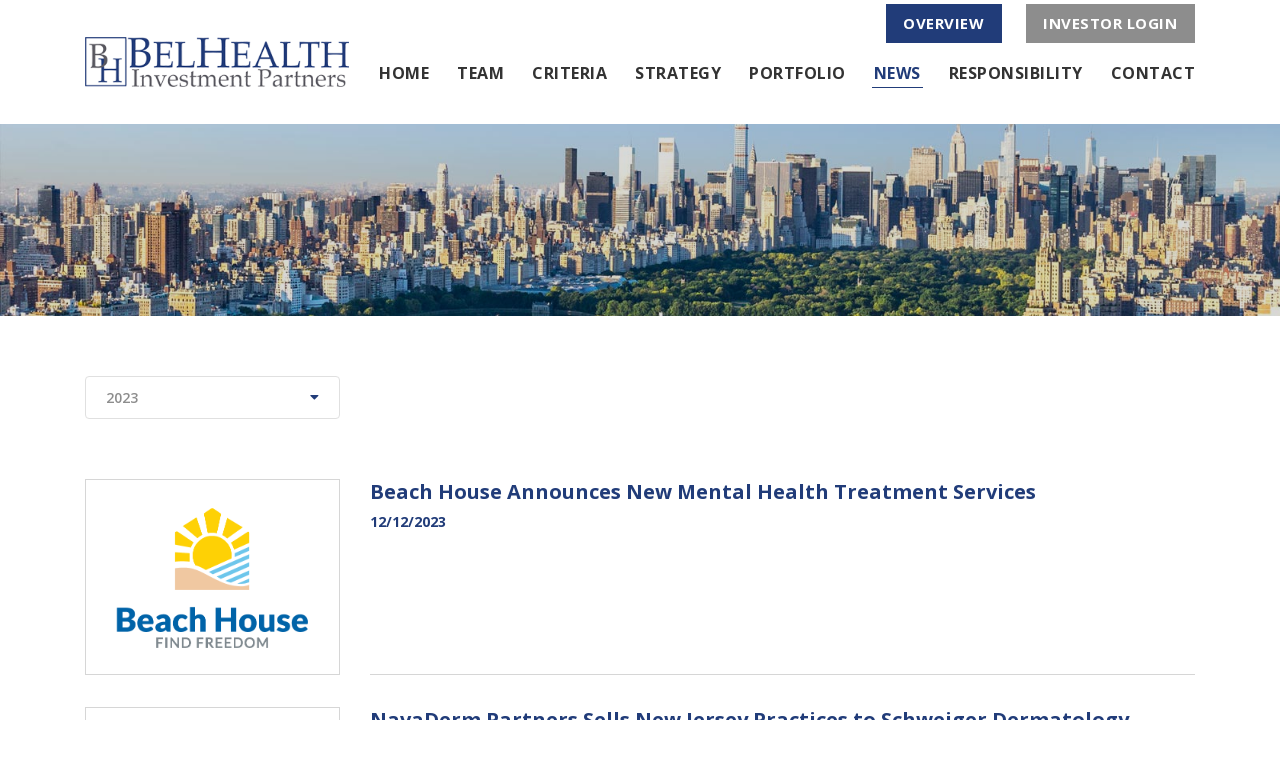

--- FILE ---
content_type: text/html; charset=utf-8
request_url: https://www.belhealth.com/news/2023
body_size: 21391
content:
<!DOCTYPE html>
<html lang="en">
<head>
            

    <meta charset="utf-8">
    <meta name="viewport" content="width=device-width, initial-scale=1, shrink-to-fit=no">
    <meta name="description" content="BelHealth Investment Partners">
    <link rel="apple-touch-icon" sizes="57x57" href='/images/favicon/apple-icon-57x57.png'>
    <link rel="apple-touch-icon" sizes="60x60" href='/images/favicon/apple-icon-60x60.png'>
    <link rel="apple-touch-icon" sizes="72x72" href='/images/favicon/apple-icon-72x72.png'>
    <link rel="apple-touch-icon" sizes="76x76" href='/images/favicon/apple-icon-76x76.png'>
    <link rel="apple-touch-icon" sizes="114x114" href='/images/favicon/apple-icon-114x114.png'>
    <link rel="apple-touch-icon" sizes="120x120" href='/images/favicon/apple-icon-120x120.png'>
    <link rel="apple-touch-icon" sizes="144x144" href='/images/favicon/apple-icon-144x144.png'>
    <link rel="apple-touch-icon" sizes="152x152" href='/images/favicon/apple-icon-152x152.png'>
    <link rel="apple-touch-icon" sizes="180x180" href='/images/favicon/apple-icon-180x180.png'>
    <link rel="icon" type="image/png" sizes="192x192" href='/images/favicon/android-icon-192x192.png'>
    <link rel="icon" type="image/png" sizes="32x32" href='/images/favicon/favicon-32x32.png'>
    <link rel="icon" type="image/png" sizes="96x96" href='/images/favicon/favicon-96x96.png'>
    <link rel="icon" type="image/png" sizes="16x16" href='/images/favicon/favicon-16x16.png'>
    <link rel="manifest" href='/images/favicon/manifest.json'>
    <meta name="msapplication-TileColor" content="#fff">
    <meta name="msapplication-TileImage" content='/images/favicon/ms-icon-144x144.png'>
    <meta name="theme-color" content="#fff">
    <link rel="stylesheet" type="text/css" href="https://fonts.googleapis.com/css?family=Open+Sans:300,400,600,700">
    <link rel="stylesheet" type="text/css" href='/css/fontawesome-5.7.2.all.css'>
    <link rel="stylesheet" type="text/css" href='/css/bootstrap-4.3.1.min.css'>
    <link rel="stylesheet" type="text/css" href='/css/style.css'>
            <link rel="canonical" href='/news/2023' />
            <link rel="alternate" href='/news/2023' hreflang="en-US" />

    <title>BelHealth Investment Partners | News |  | 2023</title>
    
</head>
<body>

    <wrapper class="d-flex flex-column" id='news'>
        <!-- Navbar -->
        

    <nav class="navbar navbar-expand-lg">
        <div class="container">
            <a class="navbar-brand" href='/'><img src='/images/BelHealth-logo.png' title="BelHealth Investment Partners" alt="BelHealth Investment Partners" class="img-fluid"></a>
            <button class="navbar-toggler" type="button" data-toggle="collapse" data-target="#myNavbar" aria-controls="myNavbar" aria-expanded="false" aria-label="Toggle navigation">
                <i class="fas fa-bars"></i>
            </button>
            <div class="collapse navbar-collapse flex-lg-column" id="myNavbar">
                <div class="navbar-nav navbar-top ml-auto">
                    <a class="nav-item nav-link" target="_blank" href='/images/home/Overview2023.pdf'>overview</a>
                    <a class="nav-item nav-link mr-md-0" target="_blank" href='https://services.dataexchange.fiscloudservices.com'>investor login</a>
                </div>
                <div class="navbar-nav ml-auto">
                    <a class='nav-item nav-link ' href='/'>Home</a>
                    <a class='nav-item nav-link ' href='/team'>Team</a>
                    <a class='nav-item nav-link ' href='/criteria'>Criteria</a>
                    <a class='nav-item nav-link ' href='/strategy'>Strategy</a>
                    <a class='nav-item nav-link ' href='/portfolio'>Portfolio</a>
                    <a class='nav-item nav-link active' href='/news'>News</a>
                    <a class='nav-item nav-link '  href='/responsibility'>Responsibility</a>
                    <a class='nav-item nav-link pr-md-0 mr-md-0 ' href='/contact'>Contact</a>
                    <a class="nav-item nav-link d-lg-none" target="_blank" href='/images/home/Overview2023.pdf'>overview</a>
                    <a class="nav-item nav-link d-lg-none mr-md-0" href='https://services.dataexchange.fiscloudservices.com'>investor login</a>
                </div>
            </div>
        </div>
    </nav>
            <header>
                <div class="container">
                    <div class="row">

                        <div class="col-12">
                            <div class="d-flex">
                                <h1> </h1>
                            </div>
                        </div>
                    </div>
                </div>
            </header>
            <style>
           #news  header  {
            background: linear-gradient(rgba(0,0,0,0.15),rgba(0,0,0,0.15)), url(/images/pageHeader/news-header_92.jpg) center center no-repeat;
            background-size: cover;
        }
            </style>

        

    <div class="team-filter">
        <div class="container">
            <div class="row">
                <div class="col-6 col-md-3">
                    <div class="dropdown">
                            <button type="button" class="btn" id="newsMenu" data-toggle="dropdown" area-haspopup="true" aria-expanded="false">2023 <i class="fas fa-caret-down"></i></button>

                        <div class="dropdown-menu" area-labelledby="newsMenu">
                                    <a href='/news/2025' class='dropdown-item '>2025</a>
                                    <a href='/news/2024' class='dropdown-item '>2024</a>
                                    <a href='/news/2023' class='dropdown-item activeyear'>2023</a>
                                    <a href='/news/2022' class='dropdown-item '>2022</a>
                                    <a href='/news/2021' class='dropdown-item '>2021</a>
                                    <a href='/news/2020' class='dropdown-item '>2020</a>
                                    <a href='/news/2019' class='dropdown-item '>2019</a>
                                    <a href='/news/2018' class='dropdown-item '>2018</a>
                                    <a href='/news/2017' class='dropdown-item '>2017</a>
                                    <a href='/news/2016' class='dropdown-item '>2016</a>
                                    <a href='/news/2015' class='dropdown-item '>2015</a>
                        </div>
                    </div>
                </div>
            </div>
        </div>
    </div>
    <div class="news">
        <div class="container">
                    <div class="row pb-md-2 mb-4">
                        <div class="col-md-4 col-lg-3">
                            <a href="/images/news/pdf/Beach House obtains mental license.pdf" target=&#39;_blank&#39; title="Beach House Announces New Mental Health Treatment Services ">
                                <div class="img-container d-flex flex-column">
                                        <img src='/images/news/NewsLogo/beachHouseLogo_47.png' alt="Beach House Announces New Mental Health Treatment Services " title="Beach House Announces New Mental Health Treatment Services " class="img-fluid mh-100 m-auto">
                                </div>
                            </a>
                        </div>
                        <div class="col-md-8 col-lg-9 d-flex flex-column">
                            <a href="/images/news/pdf/Beach House obtains mental license.pdf" target=&#39;_blank&#39; title="Beach House Announces New Mental Health Treatment Services ">
                                <h6 class="name">Beach House Announces New Mental Health Treatment Services </h6>
                                <h6 class="date">12/12/2023 </h6>
                            </a>
                            <hr>
                        </div>
                    </div>
                    <div class="row pb-md-2 mb-4">
                        <div class="col-md-4 col-lg-3">
                            <a href="/images/news/pdf/NavaDerm Partners NJ Facilities Sale.pdf" target=&#39;_blank&#39; title="NavaDerm Partners Sells New Jersey Practices to Schweiger Dermatology Group">
                                <div class="img-container d-flex flex-column">
                                        <img src='/images/news/NewsLogo/NavadermLogo_22_34.png' alt="NavaDerm Partners Sells New Jersey Practices to Schweiger Dermatology Group" title="NavaDerm Partners Sells New Jersey Practices to Schweiger Dermatology Group" class="img-fluid mh-100 m-auto">
                                </div>
                            </a>
                        </div>
                        <div class="col-md-8 col-lg-9 d-flex flex-column">
                            <a href="/images/news/pdf/NavaDerm Partners NJ Facilities Sale.pdf" target=&#39;_blank&#39; title="NavaDerm Partners Sells New Jersey Practices to Schweiger Dermatology Group">
                                <h6 class="name">NavaDerm Partners Sells New Jersey Practices to Schweiger Dermatology Group</h6>
                                <h6 class="date">12/12/2023 </h6>
                            </a>
                            <hr>
                        </div>
                    </div>
                    <div class="row pb-md-2 mb-4">
                        <div class="col-md-4 col-lg-3">
                            <a href="/images/news/pdf/NavaDerm Partners PA Facility Sale.docx" target=&#39;_blank&#39; title="NavaDerm Completes sale of Pennsylvania Facility  to Dr. Jordan V. Wang ">
                                <div class="img-container d-flex flex-column">
                                        <img src='/images/news/NewsLogo/NavadermLogo_22_36.png' alt="NavaDerm Completes sale of Pennsylvania Facility  to Dr. Jordan V. Wang " title="NavaDerm Completes sale of Pennsylvania Facility  to Dr. Jordan V. Wang " class="img-fluid mh-100 m-auto">
                                </div>
                            </a>
                        </div>
                        <div class="col-md-8 col-lg-9 d-flex flex-column">
                            <a href="/images/news/pdf/NavaDerm Partners PA Facility Sale.docx" target=&#39;_blank&#39; title="NavaDerm Completes sale of Pennsylvania Facility  to Dr. Jordan V. Wang ">
                                <h6 class="name">NavaDerm Completes sale of Pennsylvania Facility  to Dr. Jordan V. Wang </h6>
                                <h6 class="date">12/07/2023 </h6>
                            </a>
                            <hr>
                        </div>
                    </div>
                    <div class="row pb-md-2 mb-4">
                        <div class="col-md-4 col-lg-3">
                            <a href="/images/news/pdf/Beach House Adds Mark Pundt MD.pdf" target=&#39;_blank&#39; title="Beach House Announces Chief Executive Officer ">
                                <div class="img-container d-flex flex-column">
                                        <img src='/images/news/NewsLogo/beachHouseLogo_51.png' alt="Beach House Announces Chief Executive Officer " title="Beach House Announces Chief Executive Officer " class="img-fluid mh-100 m-auto">
                                </div>
                            </a>
                        </div>
                        <div class="col-md-8 col-lg-9 d-flex flex-column">
                            <a href="/images/news/pdf/Beach House Adds Mark Pundt MD.pdf" target=&#39;_blank&#39; title="Beach House Announces Chief Executive Officer ">
                                <h6 class="name">Beach House Announces Chief Executive Officer </h6>
                                <h6 class="date">05/02/2023 </h6>
                            </a>
                            <hr>
                        </div>
                    </div>
                    <div class="row pb-md-2 mb-4">
                        <div class="col-md-4 col-lg-3">
                            <a href="/images/news/pdf/2023.04.11-AKBA_GeminiBio_Collaboration_sf_07APR2023)GB_EDITS_V1(Clean).pdf" target=&#39;_blank&#39; title="Asahi Kasei Bioprocess America and GeminiBio enter strategic partnership">
                                <div class="img-container d-flex flex-column">
                                        <img src='/images/news/NewsLogo/Gemini_Long_Logo_White_59.png' alt="Asahi Kasei Bioprocess America and GeminiBio enter strategic partnership" title="Asahi Kasei Bioprocess America and GeminiBio enter strategic partnership" class="img-fluid mh-100 m-auto">
                                </div>
                            </a>
                        </div>
                        <div class="col-md-8 col-lg-9 d-flex flex-column">
                            <a href="/images/news/pdf/2023.04.11-AKBA_GeminiBio_Collaboration_sf_07APR2023)GB_EDITS_V1(Clean).pdf" target=&#39;_blank&#39; title="Asahi Kasei Bioprocess America and GeminiBio enter strategic partnership">
                                <h6 class="name">Asahi Kasei Bioprocess America and GeminiBio enter strategic partnership</h6>
                                <h6 class="date">04/20/2023 </h6>
                            </a>
                            <hr>
                        </div>
                    </div>
                    <div class="row pb-md-2 mb-4">
                        <div class="col-md-4 col-lg-3">
                            <a href="/images/news/pdf/Gemini LVL Press Release_FINAL.pdf" target=&#39;_blank&#39; title="GeminiBio opens new cGMP bioprocess liquid manufacturing facility">
                                <div class="img-container d-flex flex-column">
                                        <img src='/images/news/NewsLogo/Gemini_Long_Logo_White_67.png' alt="GeminiBio opens new cGMP bioprocess liquid manufacturing facility" title="GeminiBio opens new cGMP bioprocess liquid manufacturing facility" class="img-fluid mh-100 m-auto">
                                </div>
                            </a>
                        </div>
                        <div class="col-md-8 col-lg-9 d-flex flex-column">
                            <a href="/images/news/pdf/Gemini LVL Press Release_FINAL.pdf" target=&#39;_blank&#39; title="GeminiBio opens new cGMP bioprocess liquid manufacturing facility">
                                <h6 class="name">GeminiBio opens new cGMP bioprocess liquid manufacturing facility</h6>
                                <h6 class="date">03/28/2023 </h6>
                            </a>
                            <hr>
                        </div>
                    </div>
                    <div class="row pb-md-2 mb-4">
                        <div class="col-md-4 col-lg-3">
                            <a href="/images/news/pdf/GeminiBio Bryan Poltilove vfinal.pdf" target=&#39;_blank&#39; title="GeminiBio Strengthens Board of Directors with Addition of Bryan Poltilove ">
                                <div class="img-container d-flex flex-column">
                                        <img src='/images/news/NewsLogo/Gemini_Long_Logo_White_44.png' alt="GeminiBio Strengthens Board of Directors with Addition of Bryan Poltilove " title="GeminiBio Strengthens Board of Directors with Addition of Bryan Poltilove " class="img-fluid mh-100 m-auto">
                                </div>
                            </a>
                        </div>
                        <div class="col-md-8 col-lg-9 d-flex flex-column">
                            <a href="/images/news/pdf/GeminiBio Bryan Poltilove vfinal.pdf" target=&#39;_blank&#39; title="GeminiBio Strengthens Board of Directors with Addition of Bryan Poltilove ">
                                <h6 class="name">GeminiBio Strengthens Board of Directors with Addition of Bryan Poltilove </h6>
                                <h6 class="date">03/24/2023 </h6>
                            </a>
                            <hr>
                        </div>
                    </div>
                    <div class="row pb-md-2 mb-4">
                        <div class="col-md-4 col-lg-3">
                            <a href="/images/news/pdf/NavaDerm Gopi Natarajan Board vfinal.pdf" target=&#39;_blank&#39; title="NavaDerm Announces Addition of Gopi Natarajan to Board of Directors">
                                <div class="img-container d-flex flex-column">
                                        <img src='/images/news/NewsLogo/NavadermLogo_22_75.png' alt="NavaDerm Announces Addition of Gopi Natarajan to Board of Directors" title="NavaDerm Announces Addition of Gopi Natarajan to Board of Directors" class="img-fluid mh-100 m-auto">
                                </div>
                            </a>
                        </div>
                        <div class="col-md-8 col-lg-9 d-flex flex-column">
                            <a href="/images/news/pdf/NavaDerm Gopi Natarajan Board vfinal.pdf" target=&#39;_blank&#39; title="NavaDerm Announces Addition of Gopi Natarajan to Board of Directors">
                                <h6 class="name">NavaDerm Announces Addition of Gopi Natarajan to Board of Directors</h6>
                                <h6 class="date">03/23/2023 </h6>
                            </a>
                            <hr>
                        </div>
                    </div>
                    <div class="row pb-md-2 mb-4">
                        <div class="col-md-4 col-lg-3">
                            <a href="/images/news/pdf/GeminiBio Gopi Natarajan Board vfinal.docx" target=&#39;_blank&#39; title="GeminiBio Announces Addition of Gopi Natarajan to Board of Directors">
                                <div class="img-container d-flex flex-column">
                                        <img src='/images/news/NewsLogo/Gemini_Long_Logo_White_35.png' alt="GeminiBio Announces Addition of Gopi Natarajan to Board of Directors" title="GeminiBio Announces Addition of Gopi Natarajan to Board of Directors" class="img-fluid mh-100 m-auto">
                                </div>
                            </a>
                        </div>
                        <div class="col-md-8 col-lg-9 d-flex flex-column">
                            <a href="/images/news/pdf/GeminiBio Gopi Natarajan Board vfinal.docx" target=&#39;_blank&#39; title="GeminiBio Announces Addition of Gopi Natarajan to Board of Directors">
                                <h6 class="name">GeminiBio Announces Addition of Gopi Natarajan to Board of Directors</h6>
                                <h6 class="date">03/16/2023 </h6>
                            </a>
                            <hr>
                        </div>
                    </div>
                    <div class="row pb-md-2 mb-4">
                        <div class="col-md-4 col-lg-3">
                            <a href="/images/news/pdf/GeminiBio Cory Stevenson Executive Chairman vfinal.pdf" target=&#39;_blank&#39; title="GeminiBio Appoints Industry Veteran Cory Stevenson as Executive Chairman">
                                <div class="img-container d-flex flex-column">
                                        <img src='/images/news/NewsLogo/Gemini_Long_Logo_White_87.png' alt="GeminiBio Appoints Industry Veteran Cory Stevenson as Executive Chairman" title="GeminiBio Appoints Industry Veteran Cory Stevenson as Executive Chairman" class="img-fluid mh-100 m-auto">
                                </div>
                            </a>
                        </div>
                        <div class="col-md-8 col-lg-9 d-flex flex-column">
                            <a href="/images/news/pdf/GeminiBio Cory Stevenson Executive Chairman vfinal.pdf" target=&#39;_blank&#39; title="GeminiBio Appoints Industry Veteran Cory Stevenson as Executive Chairman">
                                <h6 class="name">GeminiBio Appoints Industry Veteran Cory Stevenson as Executive Chairman</h6>
                                <h6 class="date">03/16/2023 </h6>
                            </a>
                            <hr>
                        </div>
                    </div>

        </div>
    </div>

<style>
    .activeyear {
        background: #213c79;
    }
</style>
        

    <footer class="mt-auto">
        <div class="container">
            <div class="row">
                <div class="col-12">
                    © 2026 BelHealth Investment Partners, LLC. All Rights Reserved. <a href='/legal-disclaimer' class="px-lg-1">Legal Disclaimer.</a>  <a href="https://www.cleverdesign.com" target="_blank" class="float-right">site by cleverdesign</a>
                </div>
            </div>
        </div>
    </footer>

    </wrapper>


    <script type="text/javascript" src='/js/jquery-3.3.1.min.js'></script>
    <script type="text/javascript" src='/js/popper-1.14.7.min.js'></script>
    <script type="text/javascript" src='/js/bootstrap-4.3.1.min.js'></script>
        <script type="text/javascript" src='/js/script.js'></script>

    <script type="text/javascript">
         function imgError(image) {
            image.onerror = "";
             image.src = '/' + "content/images/noimage.png";
            return true;
        }
    </script>
    
</body>
</html>


--- FILE ---
content_type: text/css
request_url: https://www.belhealth.com/css/style.css
body_size: 21261
content:
html, body {   
    color: #333;
    font-family: 'Open Sans', sans-serif;
    font-size: 16px;
    font-weight: 400;
    margin: 0;
    padding: 0;
}
body, wrapper {
    min-height: 100vh;
}
wrapper {
    position: relative;
    overflow: hidden;
}





/*------------------------------
            Global
------------------------------*/
a {
    color: #333;
    text-decoration: none;
    -webkit-transition: all 0.3s;
    -moz-transition: all 0.3s;
    -ms-transition: all 0.3s;
    -o-transition: all 0.3s;
    transition: all 0.3s;
}
a:hover {
    color: #213c79;
    text-decoration: none;
}
h6 {
    line-height: 1.3;
}
.trans {
    -webkit-transition: all 0.3s;
    -moz-transition: all 0.3s;
    -ms-transition: all 0.3s;
    -o-transition: all 0.3s;
    transition: all 0.3s;
}
.overlay {
    position: absolute;
    top: 0;
    left: 0;
    width: 100%;
    height: 100%;
    color: #fff;
}





/*------------------------------
            Navbar
------------------------------*/
.navbar {
    background-color: #fff;
    padding: 2rem 0;
}
.navbar .navbar-brand {
    width: 22rem;
}
.navbar .navbar-toggler {
    cursor: pointer;
    border: none;
    outline: none;
}
.navbar .fas {
    color: #213c79;
    transform: scale(1.5, 1.5);
    padding: 0.5rem;
}
.navbar .nav-item.nav-link {
    color: #333;
    font-size: 1rem;
    font-weight: 700;
    text-transform: uppercase;
    letter-spacing: 0.5px;
    text-align: center;
    line-height: 1.3;
    padding: 0.25rem 0.125rem;
    border-bottom: 1px solid transparent;
    margin: 0 0.75rem;
}
.navbar .nav-item.nav-link:hover,
.navbar .nav-item.nav-link.active {
    color: #213c79;
    border-bottom: 1px solid #213c79;
}
@media (max-width: 1199px) {
    .navbar .navbar-brand {
        width: 16rem;
    }
    .navbar .nav-item.nav-link {
        margin: 0 0.25rem;
    }
}
@media (min-width: 992px) {
    .navbar .navbar-top {
        position: relative;
        top: -2rem;
        margin-bottom: -1rem;
    }
    .navbar .navbar-top .nav-item.nav-link {
        color: #fff;
        font-size: 0.9375rem;
        padding: 0.6rem 1.1rem;
        border: none;
    }
    .navbar .navbar-top .nav-item.nav-link:hover {
        border: none;
    }
    .navbar .navbar-top .nav-item.nav-link:first-child {
        background-color: #213c79;
    }
    .navbar .navbar-top .nav-item.nav-link:first-child:hover {
        background-color: #325196;
    }
    .navbar .navbar-top .nav-item.nav-link:last-child {
        background-color: #8d8d8d;
    }
    .navbar .navbar-top .nav-item.nav-link:last-child:hover {
        background-color: #a0a0a0
    }
}
@media (max-width: 991px) {
    .navbar {
        padding: 0.5rem 0;
    }
    .navbar .navbar-brand {
        padding-left: 0.9375rem;
    }
    .navbar .navbar-top {
        display: none;
    }
    .navbar .navbar-nav {
        text-align: center;
        padding: 1rem 0 0.5rem;
        margin: 0;
    }
    .navbar .nav-item.nav-link {
        margin: 0;
        border-bottom: none;
    }
    .navbar .nav-item.nav-link:hover,
    .navbar .nav-item.nav-link.active {
        color: #213c79;
        border-bottom: none;
    }
}
@media (max-width: 767px) {
    .navbar .navbar-brand {
        width: 12rem;
    }
}





/*------------------------------
            Header
------------------------------*/
header {
    background: linear-gradient(rgba(0,0,0,0.15),rgba(0,0,0,0.15)), url(../images/header/team-header.jpg) center center no-repeat;
    background-size: cover;
}
#criteria header {
    background: linear-gradient(rgba(0,0,0,0.15),rgba(0,0,0,0.15)), url(../images/header/criteria-header.jpg) center center no-repeat;
    background-size: cover;
}
#strategy header {
    background: linear-gradient(rgba(0,0,0,0.15),rgba(0,0,0,0.15)), url(../images/header/strategy-header.jpg) center center no-repeat;
    background-size: cover;
}
#news header {
    background: linear-gradient(rgba(0,0,0,0.15),rgba(0,0,0,0.15)), url(../images/header/news-header.jpg) center center no-repeat;
    background-size: cover;
}
#news-info header {
    background: linear-gradient(rgba(0,0,0,0.15),rgba(0,0,0,0.15)), url(../images/header/news-header.jpg) center center no-repeat;
    background-size: cover;
}
#contact header {
    background: linear-gradient(rgba(0,0,0,0.15),rgba(0,0,0,0.15)), url(../images/header/contact-header.jpg) center center no-repeat;
    background-size: cover;
}
header .d-flex {
    min-height: 12rem;
    padding: 2rem 0;
}
header h1 {
    color: #fff;
    font-size: 2.375rem;
    font-weight: 600;
    margin: auto;
}
@media (max-width: 991px) {
    header .d-flex {
        min-height: 10rem;
    }
    header h1 {
        font-size: 2rem;
    }
}
@media (max-width: 767px) {
    header .d-flex {
        min-height: 8rem;
    }
    header h1 {
        font-size: 1.375rem;
    }
}





/*------------------------------
             Home
------------------------------*/
.home {
    display: flex;
    flex: auto;
    color: #fff;
    background: linear-gradient(rgba(0,0,0,0.2),rgba(0,0,0,0.2)), url(../images/doc-office.jpg) left 20% top 35% no-repeat;
    background-size: cover;
    padding: 6rem 0;
}
.home h1 {
    font-size: 3.25rem;
    padding-bottom: 1.25rem;
    border-bottom: 1px solid #fff;
    margin: 0 auto 0.75rem 0;
}
.home h2 {
    font-size: 2.5rem;
}
@media (max-width: 991px) {
    .home h1 {
        font-size: 2.75rem;
    }
    .home h2 {
        font-size: 2rem;
    }
}
@media (max-width: 767px) {
    .home h1 {
        font-size: 2rem;
        padding-bottom: 1rem;
    }
    .home h2 {
        font-size: 1.375rem;
    }
}





/*------------------------------
            Snapshot
------------------------------*/
.snapshot {
    padding-top: 2rem;
}
.snapshot .col-lg-6 {
    margin-bottom: 2rem;
}
.snapshot .content {
    text-align: center;
    padding: 1.5rem 0;
}
.snapshot .d-flex {
    min-height: 4.5rem;
    margin-bottom: 1rem;
}
.snapshot .name {
    font-size: 1.75rem;
    font-weight: 700;
    margin: auto 0;
}
.snapshot .desc {
    color: #213c79;
    font-size: 1rem;
    font-weight: 700;
    text-transform: uppercase;
    margin: 0;
}
@media (min-width: 1200px) {
    .snapshot .col-lg-6:not(:last-child) {
        border-right: 1px solid #b4b4b4;
    }
}
@media (max-width: 1199px) {
    .snapshot .d-flex {
        min-height: 4rem;
        margin-bottom: 0.5rem;
    }
    .snapshot .name {
        font-size: 1.625rem;
        line-height: 1.2;
    }
}
@media (min-width: 992px) and (max-width: 1199px) {
    .snapshot .col-lg-6:nth-last-child(2n-2) {
        border-right: 1px solid #b4b4b4;
    }
    .snapshot .col-lg-6:nth-last-child(n+3)::after {
        content: '';
        display: block;
        width: 100%;
        height: 1px;
        position: relative;
        top: 1rem;
        border-bottom: 1px solid #b4b4b4;
    }
}
@media (max-width: 991px) {
    .snapshot .col-lg-6:not(:last-child) {
        border-bottom: 1px solid #b4b4b4;
        margin-bottom: 0;
    }
    .snapshot .d-flex {
        min-height: auto;
    }
    .snapshot br {
        display: none;
    }
}
@media (max-width: 767px) {
    .snapshot {
        padding: 1rem 0;
    }
    .snapshot .col-lg-6 {
        margin-bottom: 0;
    }
    .snapshot .name {
        font-size: 1.25rem;
    }
    .snapshot .desc {
        font-size: 0.875rem;
    }
}


/** ESG **/

.esg h1{
	color: #2451c5;
    font-size: 1.75rem;
    text-align: left;
    margin-bottom: 2rem;
}

.esg p a{
	color:#2451c5;
}

.modal-dialog {
    max-width: 950px;
}

.policy .modal-title{
	color: #2451c5;
    font-size: 1.75rem;
    text-align: center;
}

.policy .modal-body h4{
	color:#000;
	font-size:20px;
	margin-top:20px;
	margin-bottom:15px;
	font-weight:600;
}
.policy .modal-body p{
	color:#000;
	font-size:16px;
	line-height:26px;
	margin-bottom:20px;
	font-weight:500;
}

.policy .modal-body ul li{
	margin-bottom:10px;
}

/*------------------------------
             Team
------------------------------*/
.team-filter {
    padding: 3.75rem 0;
}
.team-filter .btn {
    color: #8d8d8d;
    background-color: #fff;
    font-size: 0.875rem;
    font-weight: 600;
    text-transform: uppercase;
    border: 1px solid #e0e0e0;
    padding: 0.625rem 1.25rem;
    margin-right: 1.375rem;
    min-width: 7rem;
}
.team-filter .btn.active,
.team-filter .btn:hover {
    color: #fff;
    background-color: #213c79;
}
.team-filter .btn:focus {
    outline: none;
    box-shadow: none;
}
.team {
    padding-bottom: 6rem;
}
.team .d-flex {
    height: 17.375rem;
}
.team .d-flex .position-relative {
    aspect-ratio: 11/13;
}
.team .d-flex img {
    width: 100%;
    height: 100%;
    object-fit: cover;
}
.team .name {
    font-size: 1.0625rem;
    padding: 0.5rem 0 0;
    margin: auto 0 0;
}
.team .title {
    color: #213c79;
    font-size: 0.675rem;
    font-weight: 700;
    text-transform: uppercase;
    margin: 0;
}
.team a:hover > .d-flex .position-relative .overlay {
    opacity: 1;
}
.team .overlay {
    display: flex;
    flex-direction: column;
    background-color: #213c79;
    font-size: 0.875rem;
    opacity: 0;
}
.team .media {
    font-size: 1.0625rem;
}
.team .advisor-name {
    display: inline-block;
    font-size: 1.0625rem;
    margin: 0.2rem 0 0.5rem;
    min-width: 8rem;
}
.team .col-12:not(:last-child) ul {
    padding-bottom: 1rem;
    border-bottom: 1px solid #e7e7e7;
    margin-bottom: 1rem;
}
.team ul li:first-child {
    min-width: 13.5rem;
    font-size: 1.0625rem;
}
.team ul li:last-child {
    color: #0c2257;
    font-size: 0.875rem;
    font-weight: 700;
    text-transform: uppercase;
    margin: 0.25rem 0;
}
@media (min-width: 1200px) {
    .team .d-flex {
        width: 12.375rem;
        height: 17.375rem;
    }
}
@media (min-width: 992px) and (max-width: 1199px) {
    .team .d-flex {
        width: 10.125rem;
        height: 15rem;
    }
}
@media (max-width: 991px) {
    .team {
        padding-bottom: 3.5rem;
    }
    .team .d-flex {
        width: 100%;
        height: 13.8rem;
    }
}
@media (max-width: 767px) {
    .team-filter {
        padding: 2.5rem 0;
    }
    .team {
        padding-bottom: 2.5rem;
    }
    .team .d-flex {
        height: 19rem;
    }
}
@media (max-width: 575px) {
    .team .d-flex {
        width: 16rem;
        height: 21rem;
        margin: 0 auto
    }
}





/*------------------------------
            Team-Bio
------------------------------*/
.secondary-nav .nav {
    padding: 3.75rem 0 1.75rem;
    border-bottom: 1px solid #e3e3e3;
    margin-bottom: 2.25rem
}
.secondary-nav .nav-item {
    font-size: 0.875rem;
    font-weight: 700;
    text-transform: uppercase;
    margin: 0 3.5rem;
}
.secondary-nav .nav-item:hover {
    color: #7c9be6;
}
.secondary-nav .nav-item i {
    position: relative;
    top: 0.15rem;
    font-size: 1.128rem;
}
.team-bio {
    padding-bottom: 10rem;
}
.team-bio .name {
    font-size: 1.675rem;
    margin-bottom: 0.125rem;
}
.team-bio .title {
    color: #213c79;
    font-size: 0.9375rem;
    font-weight: 700;
    text-transform: uppercase;
    margin-bottom: 0.75rem;
}
.team-bio .info {
    margin-bottom: 0.125rem;
}
.team-bio ul li {
    margin: 0 0.75rem;
}
.team-bio ul li:last-child {
    margin-right: 0;
}
.team-bio ul li a {
    color: #213c79;
    font-size: 1.375rem;
}
.team-bio ul li a:hover {
    color: #7c9be6;
}
.team-bio ul li:first-child a {
    position: relative;
    top: 0.15rem;
    font-size: 1.25rem;
}
.team-bio hr {
    border-top: 1px solid #e3e3e3;
    margin: 1rem 0 3rem;
}
.team-bio p {
    margin-bottom: 1.75rem;
}
@media (max-width: 991px) {
    .team-bio {
        padding-bottom: 3.5rem;
    }
}
@media (max-width: 767px) {
    .secondary-nav .nav {
        padding: 2.5rem 0 1.5rem;
    }
    .secondary-nav .nav-item {
        margin: 0 1rem;
    }
    .team-bio {
        padding-bottom: 2.5rem;
    }
    .team-bio ul li:first-child {
        margin-left: 0;
    }
    .team-bio hr {
        margin: 1rem 0 2rem;
    }
    .team-bio p {
        margin-bottom: 1.5rem;
    }
}





/*------------------------------
            Criteria
------------------------------*/
.criteria {
    padding: 3.75rem 0;
}
.criteria h2 {
    color: #2451c5;
    font-size: 1.75rem;
    text-align: center;
    margin-bottom: 3rem;
}
.criteria .content {
    padding: 3.5rem 0;
}
.criteria .name {
    font-size: 2.875rem;
    font-weight: 300;
    margin-bottom: 1.75rem;
}
.criteria .desc {
    color: #213c79;
    font-size: 1.25rem;
    font-weight: 700;
    text-transform: uppercase;
    margin: 0;
}
.criteria hr {
    border-top: 1px solid #c5c5c5;
    margin: 1.5rem 0;
}
.criteria img {
    width: 7.8125rem;
    margin-bottom: 1.75rem;
}
.criteria .info {
    height: 3rem;
    color: #213c79;
    font-size: 1.125rem;
    font-weight: 700;
    margin: 0;
}
@media (max-width: 1199px) {
    .criteria h2 {
        font-size: 1.5rem;
        margin-bottom: 2rem;
    }
    .criteria .name {
        font-size: 2.25rem;
        margin-bottom: 1.25rem;
    }
    .criteria .desc {
        font-size: 1.125rem;
    }
}
@media (min-width: 992px) {
    .criteria .col-6:not(:last-child) {
        border-right: 1px solid #c5c5c5;
    }
}
@media (max-width: 991px) {
    .criteria .col-6 {
        margin-bottom: 2rem;
    }
    .criteria .col-6:nth-child(even) {
        border-right: 1px solid #c5c5c5;
    }
    .criteria .col-6:nth-child(-n+7)::after {
        content: '';
        display: block;
        width: 100%;
        height: 1px;
        position: relative;
        top: 1rem;
        border-top: 1px solid #c5c5c5;
    }
    .criteria .content {
        padding: 1.25rem 0;
    }
    .criteria .name {
        font-size: 1.75rem;
        margin-bottom: 1rem;
    }
    .criteria .desc {
        font-size: 1rem;
    }
    .criteria img {
        width: 6.5rem;
        margin-bottom: 1.25rem;
    }
    .criteria .info {
        font-size: 1rem;
    }
}
@media (min-width: 768px) {
    .criteria .col-md-4:not(:nth-child(4)) {
        border-right: 1px solid #c5c5c5;
    }
}
@media (max-width: 767px) {
    .criteria h2 {
        font-size: 1.125rem;
    }
    .criteria .name {
        margin-bottom: 0.5rem;
    }
    .criteria .info {
        height: 1.5rem;
        font-size: 0.875rem;
    }
    .criteria  br {
        display: none;
    }
}





/*------------------------------
            Strategy
------------------------------*/
.strategy {
    padding: 3.75rem 0;
}
.strategy h2 {
    color: #2451c5;
    font-size: 1.75rem;
    text-align: center;
    margin-bottom: 1rem;
}
.strategy .col-6 {
    margin: 1rem 0;
}
.strategy .content {
    padding: 3.5rem 0;
}
.strategy img {
    width: 7.8125rem;
    margin-bottom: 1rem;
}
.strategy .name {
    color: #213c79;
    font-size: 1.125rem;
    font-weight: 700;
    margin: 0;
}
@media (max-width: 1199px) {
    .strategy h2 {
        font-size: 1.5rem;
    }
}
@media (max-width: 991px) {
    .strategy .content {
        padding: 1.75rem 0;
    }
    .strategy img {
        width: 6.5rem;
    }
}
@media (min-width: 768px) {
    .strategy .col-6:nth-child(2),
    .strategy .col-6:nth-child(3),
    .strategy .col-6:nth-child(5),
    .strategy .col-6:nth-child(6) {
        border-right: 1px solid #c5c5c5;
    }
    .strategy .col-6:nth-child(-n+4)::after {
        content: '';
        display: block;
        position: relative;
        top: 1rem;
        border-bottom: 1px solid #c5c5c5;
    }
}
@media (max-width: 767px) {
    .strategy h2 {
        font-size: 1.125rem;
    }
    .strategy .name {
        font-size: 0.875rem;
    }
    .strategy .col-6:nth-child(2n) {
        border-right: 1px solid #c5c5c5;
    }
    .strategy .col-6:nth-child(-n+5)::after {
        content: '';
        display: block;
        position: relative;
        top: 1rem;
        border-bottom: 1px solid #c5c5c5;
    }
}





/*------------------------------
           Portfolio
------------------------------*/
.portfolio {
    padding-bottom: 4rem;
}
.portfolio .shuffle-item {
    margin-bottom: 2rem;
}
.portfolio a:hover > .content .overlay {
    opacity: 1;
}
.portfolio a:hover > .content {
    border: 2px solid #213c79;
}
.portfolio .content {
    height: 10.625rem;
    padding: 0.75rem 1rem;
    border: 2px solid #d6d6d6;
}
.portfolio .content img {
    max-height: 100%;
}
.portfolio .overlay {
    color: #fff;
    background-color: #213c79;
    text-align: center;
    padding-bottom: 0.5rem;
    opacity: 0;
}
.portfolio .overlay h6 {
    font-size: 0.875rem;
    font-weight: 600;
    text-transform: uppercase;
}
@media (max-width: 991px) {
    .portfolio {
        padding-bottom: 3.5rem;
    }
}
@media (max-width: 767px) {
    .portfolio {
        padding-bottom: 2.5rem;
    }
}
@media (max-width: 575px) {
    .portfolio .col-6:nth-child(2n-1) {
        padding-right: 0.625rem;
    }
    .portfolio .col-6:nth-child(2n) {
        padding-left: 0.625rem;
    }
    .portfolio .content {
        height: 9rem;
        border: 1px solid #d6d6d6;
    }
    .portfolio .shuffle-item {
        margin-bottom: 1.375rem;
    }
}





/*------------------------------
        Portfolio-Info
------------------------------*/
.portfolio-info {
    padding-bottom: 10rem;
}
.portfolio-info .img-container {
    height: 10.625rem;
    padding: 0.75rem 1rem;
    border: 2px solid #d6d6d6;
    margin-bottom: 1rem;
}
.portfolio-info .name {
    font-size: 1.75rem;
    font-weight: 600;
    margin-bottom: 2rem;
}
.portfolio-info ul.info li {
    font-size: 0.875rem;
    font-weight: 700;
    text-transform: uppercase;
    margin-bottom: 0.5rem;
}
.portfolio-info ul.info li span {
    display: inline-block;
    width: 6.5rem;
    color: #213c79;
}
@media (max-width: 991px) {
    .portfolio-info {
        padding-bottom: 3.5rem;
    }
}
@media (max-width: 767px) {
    .portfolio-info {
        padding-bottom: 2.5rem;
    }
    .portfolio-info .name {
        font-size: 1.5rem;
        margin-bottom: 1.5rem;
    }
    .portfolio-info ul.info li {
        margin-bottom: 0.125rem;
    }
    .portfolio-info {
        
    }
}





/*------------------------------
             News
------------------------------*/
.team-filter .dropdown .btn {
    width: 100%;
    margin: 0;
    text-align: left;
}
.team-filter .dropdown .btn.active {
    color: #8d8d8d;
    background-color: #fff;
}
.team-filter .dropdown .btn:hover {
    color: #213c79;
    background-color: #fff;
}
.team-filter .dropdown .btn i {
    float: right;
    color: #213c79;
    margin-top: 0.2rem;
}
.team-filter .dropdown .dropdown-menu {
    width: 100%;
}
.team-filter .dropdown .dropdown-item {
    color: #8d8d8d;
    font-size: 0.875rem;
    font-weight: 600;
}
.news {
    padding-bottom: 10rem;
}
.news .img-container {
    height: 100%;
    min-height: 7.5rem;
    padding: 1rem;
    border: 1px solid #d6d6d6;
}
.news .name {
    color: #213c79;
    font-size: 1.25rem;
    font-weight: 700;
}
.news .date {
    color: #213c79;
    font-size: 0.875rem;
    font-weight: 700;
    margin-bottom: 2rem;
}
.news hr {
    border-top: 1px solid #d6d6d6;
    margin: auto 0 0;
}
@media (max-width: 991px) {
    .news {
        padding-bottom: 3.5rem;
    }
    .news .name {
        font-size: 1.125rem;
        font-weight: 600;
    }
    .news .date {
        font-weight: 600;
    }
}
@media (max-width: 767px) {
    .news .name {
        margin-top: 1rem;
    }
    .news {
        padding-bottom: 2.5rem;
    }
}





/*------------------------------
           News-Info
------------------------------*/
.news-info {
    padding-bottom: 10rem;
}
.news-info .img-container {
    height: 10.5rem;
    padding: 1rem;
    border: 1px solid #d6d6d6;
    margin-bottom: 1rem;
}
.news-info .name {
    color: #213c79;
    font-size: 1.25rem;
    font-weight: 700;
}
.news-info .date {
    color: #213c79;
    font-size: 0.875rem;
    font-weight: 700;
    margin-bottom: 1.5rem;
}
.news-info p {
    line-height: 1.3;
    margin-bottom: 1.5rem;
}
.news-info p b {
    color: #2c447d;
    font-weight: 700;
}
.news-info p a {
    color: #2c447d;
}
.news-info p a:hover {
    color: #7c9be6;
}
@media (max-width: 991px) {
    .news-info {
        padding-bottom: 3.5rem;
    }
}
@media (max-width: 767px) {
    .news-info {
        padding-bottom: 2.5rem;
    }
    .news-info .name {
        font-size: 1.125rem;
    }
}





/*------------------------------
            Contact
------------------------------*/
.contact {
    padding: 3.75rem 0;
}
.contact ul li {
    font-size: 1.25rem;
}
.contact ul li span {
    color: #213c79;
    font-weight: 700;
}
.contact ul li b {
    font-weight: 700;
}
.contact .map {
    border: 5px solid #e1e1e1;
}
.contact .map img {
    width: 100%;
}
@media (max-width: 1199px) {
    .contact ul li {
        font-size: 1rem;
    }
}
@media (max-width: 767px) {
    .contact .map {
        height: 20rem;
    }
}





/*------------------------------
           Disclaimer        
------------------------------*/
.disclaimer {
    padding: 3.75rem 0;
}
.disclaimer p {
    font-size: 1.125rem;
    margin-bottom: 1.75rem;
}
@media (max-width: 767px) {
    .disclaimer p {
        font-size: 1rem;
        margin-bottom: 1.25rem;
    }
}





/*------------------------------
            Footer        
------------------------------*/
footer {
    color: #7c9be6;
    background-color: #0c2257;
    font-size: 0.875rem;
    padding: 0.5rem 0;
}
footer a {
    color: #7c9be6;
}
footer a:hover {
    color: #fff;
}
@media (max-width: 991px) {
    footer a {
        display: block;
    }
}




 
/*------------------------------
          Media Query        
------------------------------*/
@media (max-width: 1199px) {
    
}
@media (max-width: 991px) {
    .p-tablet {
        padding: 3.5rem 0 !important;
    }
}
@media (max-width: 767px) {
    .p-mobile {
        padding: 2.5rem 0 !important;
    }
}
@media (max-width: 667px) {

}
@media (max-width: 575px) {
    
}

--- FILE ---
content_type: application/javascript
request_url: https://www.belhealth.com/js/script.js
body_size: -489
content:
$(document).ready(function(){
    $('.team-filter .btn').click(function() {
        $(this).addClass('active').siblings().removeClass('active');
    });
});